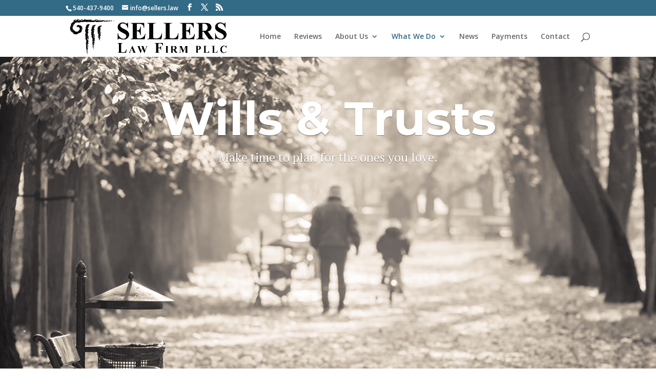

--- FILE ---
content_type: text/css
request_url: https://www.sellers.law/wp-content/et-cache/global/et-divi-customizer-global.min.css?ver=1764933642
body_size: 1335
content:
body,.et_pb_column_1_2 .et_quote_content blockquote cite,.et_pb_column_1_2 .et_link_content a.et_link_main_url,.et_pb_column_1_3 .et_quote_content blockquote cite,.et_pb_column_3_8 .et_quote_content blockquote cite,.et_pb_column_1_4 .et_quote_content blockquote cite,.et_pb_blog_grid .et_quote_content blockquote cite,.et_pb_column_1_3 .et_link_content a.et_link_main_url,.et_pb_column_3_8 .et_link_content a.et_link_main_url,.et_pb_column_1_4 .et_link_content a.et_link_main_url,.et_pb_blog_grid .et_link_content a.et_link_main_url,body .et_pb_bg_layout_light .et_pb_post p,body .et_pb_bg_layout_dark .et_pb_post p{font-size:14px}.et_pb_slide_content,.et_pb_best_value{font-size:15px}#et_search_icon:hover,.mobile_menu_bar:before,.mobile_menu_bar:after,.et_toggle_slide_menu:after,.et-social-icon a:hover,.et_pb_sum,.et_pb_pricing li a,.et_pb_pricing_table_button,.et_overlay:before,.entry-summary p.price ins,.et_pb_member_social_links a:hover,.et_pb_widget li a:hover,.et_pb_filterable_portfolio .et_pb_portfolio_filters li a.active,.et_pb_filterable_portfolio .et_pb_portofolio_pagination ul li a.active,.et_pb_gallery .et_pb_gallery_pagination ul li a.active,.wp-pagenavi span.current,.wp-pagenavi a:hover,.nav-single a,.tagged_as a,.posted_in a{color:#336b87}.et_pb_contact_submit,.et_password_protected_form .et_submit_button,.et_pb_bg_layout_light .et_pb_newsletter_button,.comment-reply-link,.form-submit .et_pb_button,.et_pb_bg_layout_light .et_pb_promo_button,.et_pb_bg_layout_light .et_pb_more_button,.et_pb_contact p input[type="checkbox"]:checked+label i:before,.et_pb_bg_layout_light.et_pb_module.et_pb_button{color:#336b87}.footer-widget h4{color:#336b87}.et-search-form,.nav li ul,.et_mobile_menu,.footer-widget li:before,.et_pb_pricing li:before,blockquote{border-color:#336b87}.et_pb_counter_amount,.et_pb_featured_table .et_pb_pricing_heading,.et_quote_content,.et_link_content,.et_audio_content,.et_pb_post_slider.et_pb_bg_layout_dark,.et_slide_in_menu_container,.et_pb_contact p input[type="radio"]:checked+label i:before{background-color:#336b87}a{color:#336b87}.et_secondary_nav_enabled #page-container #top-header{background-color:#336b87!important}#et-secondary-nav li ul{background-color:#336b87}#top-menu li.current-menu-ancestor>a,#top-menu li.current-menu-item>a,#top-menu li.current_page_item>a{color:#336b87}#main-footer{background-color:#e5e5e5}#footer-widgets .footer-widget a,#footer-widgets .footer-widget li a,#footer-widgets .footer-widget li a:hover{color:#336b87}.footer-widget{color:#424242}#main-footer .footer-widget h4,#main-footer .widget_block h1,#main-footer .widget_block h2,#main-footer .widget_block h3,#main-footer .widget_block h4,#main-footer .widget_block h5,#main-footer .widget_block h6{color:#595959}.footer-widget li:before{border-color:#336b87}#footer-bottom{background-color:rgba(168,168,168,0.32)}#footer-info,#footer-info a{color:#919191}#footer-bottom .et-social-icon a{color:#919191}@media only screen and (min-width:981px){.et_fixed_nav #page-container .et-fixed-header#top-header{background-color:#336b87!important}.et_fixed_nav #page-container .et-fixed-header#top-header #et-secondary-nav li ul{background-color:#336b87}.et-fixed-header #top-menu li.current-menu-ancestor>a,.et-fixed-header #top-menu li.current-menu-item>a,.et-fixed-header #top-menu li.current_page_item>a{color:#336b87!important}}@media only screen and (min-width:1350px){.et_pb_row{padding:27px 0}.et_pb_section{padding:54px 0}.single.et_pb_pagebuilder_layout.et_full_width_page .et_post_meta_wrapper{padding-top:81px}.et_pb_fullwidth_section{padding:0}}.et_pb_text ul,.et_pb_text ol{margin:0px}.et_pb_text ol{margin:5px;padding-left:10px;padding-bottom:1em;text-indent:-1em}.et_pb_text ul{margin:5px;padding-left:10px;padding-bottom:1em;list-style:disc}.et_pb_text li{margin-top:10px;margin-bottom:10px;margin-left:20px}.et-pb-contact-message{font-size:14px;color:#ffffff;text-align:left}.entry-content table,body.et-pb-preview #main-content .container table{width:100%;margin:0 0 15px 0;border:0px solid #ffffff!important;text-align:left}.et_fixed_nav #logo{max-height:75px}.et-fixed-header #logo{max-height:50px!important;padding:0!important}.et_pb_section{padding:0px 0}.et_pb_row{padding:25px 5px 25px 5px}.wpcf7-form span{overflow:hidden;margin:0!important;padding:0px!important;text-align:center!important;width:100%!important;display:block!important;line-height:10px}.wpcf7{box-shadow:0 0 20px rgba(0,0,0,.5);margin-bottom:30px;background:#336B87!important;position:relative!important;border:2px solid #999999;z-index:1}.wpcf7-text,.wpcf7-textarea,.wpcf7-tel,.wpcf7-email,.wpcf7-captchar,.wpcf7-checkbox,.wpcf7-list-item,.wpcf7-list-item-label{margin:4px!important;background-color:#ffffff!important;border:none!important;width:80%!important;-moz-border-radius:0!important;-webkit-border-radius:0!important;border-radius:0!important;font-size:11px;color:#252f3d!important;padding:14px!important;-moz-box-sizing:border-box;-webkit-box-sizing:border-box;-webkit-input-placeholder:color #252f3d;box-sizing:border-box}span.wpcf7-list-item{display:block}span.wpcf7-list-item *{display:block}input[type="radio"],input[type="checkbox"]{margin:50px 50px 50px 50px}.wpcf7-submit{margin:0 auto!important;text-align:center!important;width:100px!important;display:block!important;color:#ffffff!important;cursor:pointer;font-size:18px;font-weight:bold;-moz-border-radius:3px;-webkit-border-radius:3px;border-radius:3px;padding:5px;line-height:1.7em;background:transparent;border:2px solid;-webkit-font-smoothing:antialiased;-moz-osx-font-smoothing:grayscale;-moz-transition:all 0.2s;-webkit-transition:all 0.2s;transition:all 0.2s}.wpcf7-submit:hover{background-color:#eee;border-color:#eee;padding:5px!important}::-webkit-input-placeholder{color:#252f3d}:-moz-placeholder{color:#252f3d}::-moz-placeholder{color:#252f3d}:-ms-input-placeholder{color:#252f3d}span .wpcf7-not-valid-tip{font-size:11px;color:#0CD615;position:absolute;right:-60px;top:20px}body div.wpcf7-validation-errors{width:80%;margin-left:10%;text-align:center!important;background:#F80105;border:1px solid #ff8a8a;color:#FFFFFF}div.wpcf7-response-output{margin:2em 0;padding:15px;border-radius:5px;box-sizing:border-box;-webkit-box-sizing:border-box;-moz-box-sizing:border-box}body div.wpcf7-mail-sent-ok{width:80%;margin-left:10%;text-align:center!important;background:#4F8A10;color:#4F8A10;background-color:#DFF2BF;border:1px solid #ff8a8a;color:#444444}input[type="radio"],input[type="checkbox"]{float:left;margin:5px 10px 0px 0px}.modulebox{box-shadow:0 0 20px rgba(0,0,0,.5);margin-bottom:30px;background:#ffffff!important;position:relative!important;border:2px solid #999999;z-index:1;align-items:center;justify-content:center}.moduleboxpadding{box-shadow:0 0 20px rgba(0,0,0,.5); margin-bottom:30px;background:#ffffff!important;position:relative!important;border:2px solid #999999;z-index:1;align-items:center;justify-content:center}